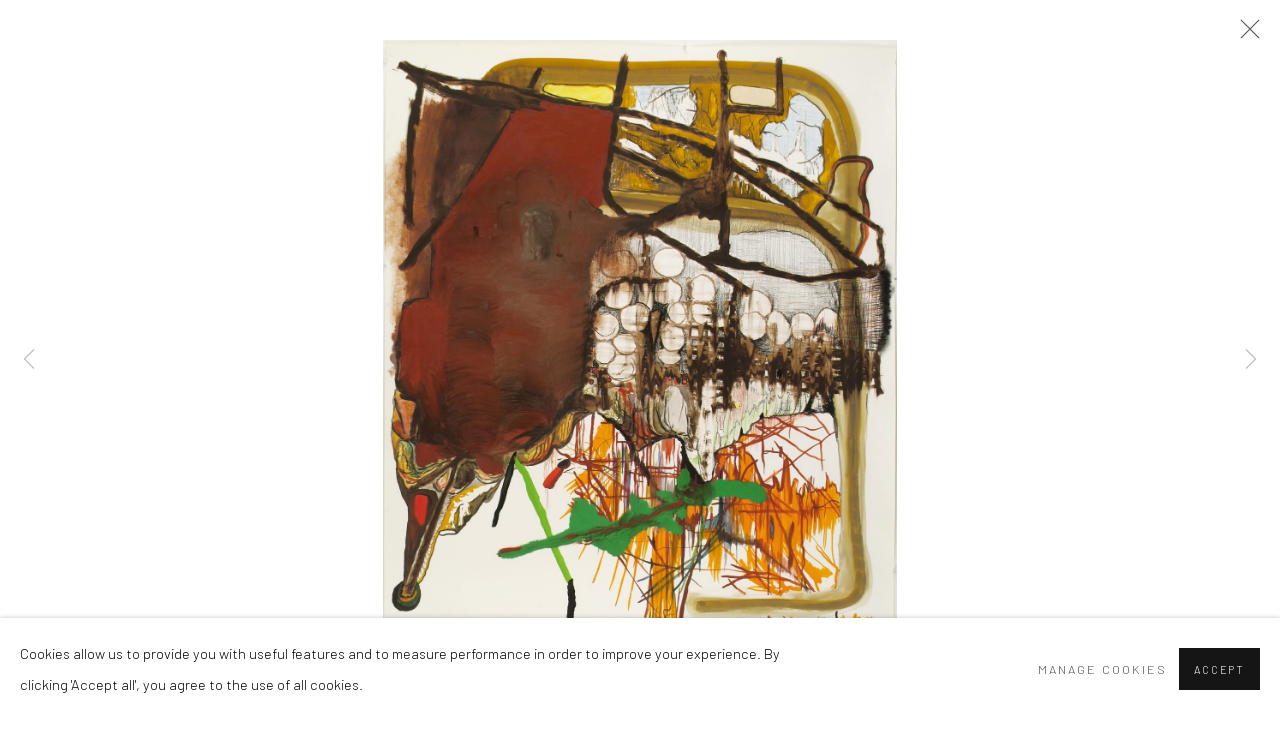

--- FILE ---
content_type: text/html; charset=utf-8
request_url: https://www.nathalieobadia.com/exhibitions/223/works/image_standalone3101/
body_size: 8403
content:



                        
    <!DOCTYPE html>
    <!-- Site by Artlogic - https://artlogic.net -->
    <html lang="en">
        <head>
            <meta charset="utf-8">
            <title>Works - Jorge Queiroz | Galerie Nathalie Obadia</title>
        <meta property="og:site_name" content="Galerie Nathalie Obadia" />
        <meta property="og:title" content="Works - Jorge Queiroz" />
        <meta property="og:description" content="" />
        <meta property="og:image" content="https://artlogic-res.cloudinary.com/w_1200,h_630,c_fill,f_auto,fl_lossy,q_auto/ws-galerienathalieobadia/usr/exhibitions/images/exhibitions/223/s070073-h-.jpg" />
        <meta property="og:image:width" content="1200" />
        <meta property="og:image:height" content="630" />
        <meta property="twitter:card" content="summary_large_image">
        <meta property="twitter:url" content="https://www.nathalieobadia.com/exhibitions/223/works/image_standalone3101/">
        <meta property="twitter:title" content="Works - Jorge Queiroz">
        <meta property="twitter:description" content="">
        <meta property="twitter:text:description" content="">
        <meta property="twitter:image" content="https://artlogic-res.cloudinary.com/w_1200,h_630,c_fill,f_auto,fl_lossy,q_auto/ws-galerienathalieobadia/usr/exhibitions/images/exhibitions/223/s070073-h-.jpg">
        <link rel="canonical" href="https://www.nathalieobadia.com/artworks" />
        <meta name="google" content="notranslate" />
            <meta name="description" content="" />
            <meta name="publication_date" content="2018-04-27 13:50:01" />
            <meta name="generator" content="Artlogic CMS - https://artlogic.net" />
            
            <meta name="accessibility_version" content="1.1"/>
            
            
                <meta name="viewport" content="width=device-width, minimum-scale=0.5, initial-scale=1.0" />

            

<link rel="icon" href="/images/favicon.ico" type="image/x-icon" />
<link rel="shortcut icon" href="/images/favicon.ico" type="image/x-icon" />

<meta name="application-name" content="Galerie Nathalie Obadia"/>
<meta name="msapplication-TileColor" content="#ffffff"/>
            
            <link rel="alternate" hreflang="en" href="https://www.nathalieobadia.com/exhibitions/223/works/image_standalone3101/" />
<link rel="alternate" hreflang="fr" href="https://www.nathalieobadia.com/fr/exhibitions/223/works/image_standalone3101/" />
            
                <link rel="stylesheet" media="print" href="/lib/g/2.0/styles/print.css">
                <link rel="stylesheet" media="print" href="/styles/print.css">

            <script>
            (window.Promise && window.Array.prototype.find) || document.write('<script src="/lib/js/polyfill/polyfill_es6.min.js"><\/script>');
            </script>


            
		<link data-context="helper" rel="stylesheet" type="text/css" href="/lib/webfonts/font-awesome/font-awesome-4.6.3/css/font-awesome.min.css?c=27042050002205&g=c0bd80c4e9f74e8163f8be6a7cf570be"/>
		<link data-context="helper" rel="stylesheet" type="text/css" href="/lib/archimedes/styles/archimedes-frontend-core.css?c=27042050002205&g=c0bd80c4e9f74e8163f8be6a7cf570be"/>
		<link data-context="helper" rel="stylesheet" type="text/css" href="/lib/archimedes/styles/accessibility.css?c=27042050002205&g=c0bd80c4e9f74e8163f8be6a7cf570be"/>
		<link data-context="helper" rel="stylesheet" type="text/css" href="/lib/jquery/1.12.4/plugins/jquery.archimedes-frontend-core-plugins-0.1.css?c=27042050002205&g=c0bd80c4e9f74e8163f8be6a7cf570be"/>
		<link data-context="helper" rel="stylesheet" type="text/css" href="/lib/jquery/1.12.4/plugins/fancybox-2.1.3/jquery.fancybox.css?c=27042050002205&g=c0bd80c4e9f74e8163f8be6a7cf570be"/>
		<link data-context="helper" rel="stylesheet" type="text/css" href="/lib/jquery/1.12.4/plugins/fancybox-2.1.3/jquery.fancybox.artlogic.css?c=27042050002205&g=c0bd80c4e9f74e8163f8be6a7cf570be"/>
		<link data-context="helper" rel="stylesheet" type="text/css" href="/lib/jquery/1.12.4/plugins/slick-1.8.1/slick.css?c=27042050002205&g=c0bd80c4e9f74e8163f8be6a7cf570be"/>
		<link data-context="helper" rel="stylesheet" type="text/css" href="/lib/jquery/plugins/roomview/1.0/jquery.roomview.1.0.css?c=27042050002205&g=c0bd80c4e9f74e8163f8be6a7cf570be"/>
		<link data-context="helper" rel="stylesheet" type="text/css" href="/lib/jquery/plugins/pageload/1.1/jquery.pageload.1.1.css?c=27042050002205&g=c0bd80c4e9f74e8163f8be6a7cf570be"/>
		<link data-context="helper" rel="stylesheet" type="text/css" href="/core/dynamic_base.css?c=27042050002205&g=c0bd80c4e9f74e8163f8be6a7cf570be"/>
		<link data-context="helper" rel="stylesheet" type="text/css" href="/core/dynamic_main.css?c=27042050002205&g=c0bd80c4e9f74e8163f8be6a7cf570be"/>
		<link data-context="helper" rel="stylesheet" type="text/css" href="/core/user_custom.css?c=27042050002205&g=c0bd80c4e9f74e8163f8be6a7cf570be"/>
		<link data-context="helper" rel="stylesheet" type="text/css" href="/core/dynamic_responsive.css?c=27042050002205&g=c0bd80c4e9f74e8163f8be6a7cf570be"/>
		<link data-context="helper" rel="stylesheet" type="text/css" href="/lib/webfonts/artlogic-site-icons/artlogic-site-icons-1.0/artlogic-site-icons.css?c=27042050002205&g=c0bd80c4e9f74e8163f8be6a7cf570be"/>
		<link data-context="helper" rel="stylesheet" type="text/css" href="/lib/jquery/plugins/plyr/3.5.10/plyr.css?c=27042050002205&g=c0bd80c4e9f74e8163f8be6a7cf570be"/>
		<link data-context="helper" rel="stylesheet" type="text/css" href="/lib/styles/fouc_prevention.css?c=27042050002205&g=c0bd80c4e9f74e8163f8be6a7cf570be"/>
<!-- add crtical css to improve performance -->
		<script data-context="helper"  src="/lib/jquery/1.12.4/jquery-1.12.4.min.js?c=27042050002205&g=c0bd80c4e9f74e8163f8be6a7cf570be"></script>
		<script data-context="helper" defer src="/lib/g/2.0/scripts/webpack_import_helpers.js?c=27042050002205&g=c0bd80c4e9f74e8163f8be6a7cf570be"></script>
		<script data-context="helper" defer src="/lib/jquery/1.12.4/plugins/jquery.browser.min.js?c=27042050002205&g=c0bd80c4e9f74e8163f8be6a7cf570be"></script>
		<script data-context="helper" defer src="/lib/jquery/1.12.4/plugins/jquery.easing.min.js?c=27042050002205&g=c0bd80c4e9f74e8163f8be6a7cf570be"></script>
		<script data-context="helper" defer src="/lib/jquery/1.12.4/plugins/jquery.archimedes-frontend-core-plugins-0.1.js?c=27042050002205&g=c0bd80c4e9f74e8163f8be6a7cf570be"></script>
		<script data-context="helper" defer src="/lib/jquery/1.12.4/plugins/jquery.fitvids.js?c=27042050002205&g=c0bd80c4e9f74e8163f8be6a7cf570be"></script>
		<script data-context="helper" defer src="/core/dynamic.js?c=27042050002205&g=c0bd80c4e9f74e8163f8be6a7cf570be"></script>
		<script data-context="helper" defer src="/lib/archimedes/scripts/archimedes-frontend-core.js?c=27042050002205&g=c0bd80c4e9f74e8163f8be6a7cf570be"></script>
		<script data-context="helper" defer src="/lib/archimedes/scripts/archimedes-frontend-modules.js?c=27042050002205&g=c0bd80c4e9f74e8163f8be6a7cf570be"></script>
		<script data-context="helper" type="module"  traceurOptions="--async-functions" src="/lib/g/2.0/scripts/galleries_js_loader__mjs.js?c=27042050002205&g=c0bd80c4e9f74e8163f8be6a7cf570be"></script>
		<script data-context="helper" defer src="/lib/g/2.0/scripts/feature_panels.js?c=27042050002205&g=c0bd80c4e9f74e8163f8be6a7cf570be"></script>
		<script data-context="helper" defer src="/lib/g/themes/aperture/2.0/scripts/script.js?c=27042050002205&g=c0bd80c4e9f74e8163f8be6a7cf570be"></script>
		<script data-context="helper" defer src="/lib/archimedes/scripts/json2.js?c=27042050002205&g=c0bd80c4e9f74e8163f8be6a7cf570be"></script>
		<script data-context="helper" defer src="/lib/archimedes/scripts/shop.js?c=27042050002205&g=c0bd80c4e9f74e8163f8be6a7cf570be"></script>
		<script data-context="helper" defer src="/lib/archimedes/scripts/recaptcha.js?c=27042050002205&g=c0bd80c4e9f74e8163f8be6a7cf570be"></script>
            
            

            
                


    <script>
        function get_cookie_preference(category) {
            result = false;
            try {
                var cookie_preferences = localStorage.getItem('cookie_preferences') || "";
                if (cookie_preferences) {
                    cookie_preferences = JSON.parse(cookie_preferences);
                    if (cookie_preferences.date) {
                        var expires_on = new Date(cookie_preferences.date);
                        expires_on.setDate(expires_on.getDate() + 365);
                        console.log('cookie preferences expire on', expires_on.toISOString());
                        var valid = expires_on > new Date();
                        if (valid && cookie_preferences.hasOwnProperty(category) && cookie_preferences[category]) {
                            result = true;
                        }
                    }
                }
            }
            catch(e) {
                console.warn('get_cookie_preference() failed');
                return result;
            }
            return result;
        }

        window.google_analytics_init = function(page){
            var collectConsent = true;
            var useConsentMode = false;
            var analyticsProperties = ['UA-180931216-40'];
            var analyticsCookieType = 'statistics';
            var disableGa = false;
            var sendToArtlogic = true;
            var artlogicProperties = {
                'UA': 'UA-157296318-1',
                'GA': 'G-GLQ6WNJKR5',
            };

            analyticsProperties = analyticsProperties.concat(Object.values(artlogicProperties));

            var uaAnalyticsProperties = analyticsProperties.filter((p) => p.startsWith('UA-'));
            var ga4AnalyticsProperties = analyticsProperties.filter((p) => p.startsWith('G-')).concat(analyticsProperties.filter((p) => p.startsWith('AW-')));

            if (collectConsent) {
                disableGa = !get_cookie_preference(analyticsCookieType);

                for (var i=0; i < analyticsProperties.length; i++){
                    var key = 'ga-disable-' + analyticsProperties[i];

                    window[key] = disableGa;
                }

                if (disableGa) {
                    if (document.cookie.length) {
                        var cookieList = document.cookie.split(/; */);

                        for (var i=0; i < cookieList.length; i++) {
                            var splitCookie = cookieList[i].split('='); //this.split('=');

                            if (splitCookie[0].indexOf('_ga') == 0 || splitCookie[0].indexOf('_gid') == 0 || splitCookie[0].indexOf('__utm') == 0) {
                                //h.deleteCookie(splitCookie[0]);
                                var domain = location.hostname;
                                var cookie_name = splitCookie[0];
                                document.cookie =
                                    cookie_name + "=" + ";path=/;domain="+domain+";expires=Thu, 01 Jan 1970 00:00:01 GMT";
                                // now delete the version without a subdomain
                                domain = domain.split('.');
                                domain.shift();
                                domain = domain.join('.');
                                document.cookie =
                                    cookie_name + "=" + ";path=/;domain="+domain+";expires=Thu, 01 Jan 1970 00:00:01 GMT";
                            }
                        }
                    }
                }
            }

            if (uaAnalyticsProperties.length) {
                (function(i,s,o,g,r,a,m){i['GoogleAnalyticsObject']=r;i[r]=i[r]||function(){
                (i[r].q=i[r].q||[]).push(arguments)},i[r].l=1*new Date();a=s.createElement(o),
                m=s.getElementsByTagName(o)[0];a.async=1;a.src=g;m.parentNode.insertBefore(a,m)
                })(window,document,'script','//www.google-analytics.com/analytics.js','ga');


                if (!disableGa) {
                    var anonymizeIps = false;

                    for (var i=0; i < uaAnalyticsProperties.length; i++) {
                        var propertyKey = '';

                        if (i > 0) {
                            propertyKey = 'tracker' + String(i + 1);
                        }

                        var createArgs = [
                            'create',
                            uaAnalyticsProperties[i],
                            'auto',
                        ];

                        if (propertyKey) {
                            createArgs.push({'name': propertyKey});
                        }

                        ga.apply(null, createArgs);

                        if (anonymizeIps) {
                            ga('set', 'anonymizeIp', true);
                        }

                        var pageViewArgs = [
                            propertyKey ? propertyKey + '.send' : 'send',
                            'pageview'
                        ]

                        if (page) {
                            pageViewArgs.push(page)
                        }

                        ga.apply(null, pageViewArgs);
                    }

                    if (sendToArtlogic) {
                        ga('create', 'UA-157296318-1', 'auto', {'name': 'artlogic_tracker'});

                        if (anonymizeIps) {
                            ga('set', 'anonymizeIp', true);
                        }

                        var pageViewArgs = [
                            'artlogic_tracker.send',
                            'pageview'
                        ]

                        if (page) {
                            pageViewArgs.push(page)
                        }

                        ga.apply(null, pageViewArgs);
                    }
                }
            }

            if (ga4AnalyticsProperties.length) {
                if (!disableGa || useConsentMode) {
                    (function(d, script) {
                        script = d.createElement('script');
                        script.type = 'text/javascript';
                        script.async = true;
                        script.src = 'https://www.googletagmanager.com/gtag/js?id=' + ga4AnalyticsProperties[0];
                        d.getElementsByTagName('head')[0].appendChild(script);
                    }(document));

                    window.dataLayer = window.dataLayer || [];
                    window.gtag = function (){dataLayer.push(arguments);}
                    window.gtag('js', new Date());

                    if (useConsentMode) {
                        gtag('consent', 'default', {
                            'ad_storage': 'denied',
                            'analytics_storage': 'denied',
                            'functionality_storage': 'denied',
                            'personalization_storage': 'denied',
                            'security': 'denied',
                        });

                        if (disableGa) {
                            // If this has previously been granted, it will need set back to denied (ie on cookie change)
                            gtag('consent', 'update', {
                                'analytics_storage': 'denied',
                            });
                        } else {
                            gtag('consent', 'update', {
                                'analytics_storage': 'granted',
                            });
                        }
                    }

                    for (var i=0; i < ga4AnalyticsProperties.length; i++) {
                        window.gtag('config', ga4AnalyticsProperties[i]);
                    }

                }
            }
        }

        var waitForPageLoad = true;

        if (waitForPageLoad) {
            window.addEventListener('load', function() {
                window.google_analytics_init();
                window.archimedes.archimedes_core.analytics.init();
            });
        } else {
            window.google_analytics_init();
        }
    </script>

            
            
            
            <noscript> 
                <style>
                    body {
                        opacity: 1 !important;
                    }
                </style>
            </noscript>
        </head>
        
        
        
        <body class="section-exhibitions page-exhibitions site-responsive responsive-top-size-1023 responsive-nav-slide-nav responsive-nav-side-position-fullscreen responsive-layout-forced-lists responsive-layout-forced-image-lists responsive-layout-forced-tile-lists analytics-track-all-links site-lib-version-2-0 scroll_sub_nav_enabled responsive_src_image_sizing hero_heading_title_position_overlay add_to_calendar_event_date_dropdown page-param-works page-param-223 page-param-id-223 page-param-image_standalone3101 page-param-type-section page-param-type-exhibition_id page-param-type-object_id  layout-fixed-header site-type-template pageload-ajax-navigation-active layout-animation-enabled layout-lazyload-enabled prevent_user_image_save" data-viewport-width="1024" data-site-name="galerienathalieobadia" data-pathname="/exhibitions/223/works/image_standalone3101/"
    style="opacity: 0;"

>
            <script>document.getElementsByTagName('body')[0].className+=' browser-js-enabled';</script>
            


            
            






        <div id="responsive_slide_nav_content_wrapper">

    <div id="container">

        
    


    <div class="header-fixed-wrapper">
    <header id="header" class="clearwithin header_fixed  ">
        <div class="inner clearwithin">

            


<div id="logo" class=" user-custom-logo-image"><a href="/">Galerie Nathalie Obadia</a></div>


            
                <div id="skiplink-container">
                    <div>
                        <a href="#main_content" class="skiplink">Skip to main content</a>
                    </div>
                </div>
            
        
            <div class="header-ui-wrapper">

                    <div id="responsive_slide_nav_wrapper" class="mobile_menu_align_center" data-nav-items-animation-delay>
                        <div id="responsive_slide_nav_wrapper_inner" data-responsive-top-size=1023>
                        
                            <nav id="top_nav" aria-label="Main site" class="navigation noprint clearwithin">
                                
<div id="top_nav_reveal" class="hidden"><ul><li><a href="#" role="button" aria-label="Close">Menu</a></li></ul></div>

        <ul class="topnav">
		<li class="topnav-filepath-artists topnav-label-artists topnav-id-11"><a href="/artists/" aria-label="Link to Galerie Nathalie Obadia Artists page">Artists</a></li>
		<li class="topnav-filepath-exhibitions topnav-label-exhibitions topnav-id-13 active"><a href="/exhibitions/" aria-label="Link to Galerie Nathalie Obadia Exhibitions page (current nav item)">Exhibitions</a></li>
		<li class="topnav-filepath-events topnav-label-news topnav-id-14"><a href="/events/" aria-label="Link to Galerie Nathalie Obadia News page">News</a></li>
		<li class="topnav-filepath-video topnav-label-videos topnav-id-19"><a href="/video/" aria-label="Link to Galerie Nathalie Obadia Videos page">Videos</a></li>
		<li class="topnav-filepath-publications topnav-label-publications topnav-id-16"><a href="/publications/" aria-label="Link to Galerie Nathalie Obadia Publications page">Publications</a></li>
		<li class="topnav-filepath-press topnav-label-press topnav-id-18"><a href="/press/" aria-label="Link to Galerie Nathalie Obadia Press page">Press</a></li>
		<li class="topnav-filepath-contact topnav-label-contact topnav-id-20"><a href="/contact/" aria-label="Link to Galerie Nathalie Obadia Contact page">Contact</a></li>
		<li class="topnav-filepath-team topnav-label-team topnav-id-25 last"><a href="/team/" aria-label="Link to Galerie Nathalie Obadia Team page">Team</a></li>
	</ul>


                                
                                

    <div id="topnav_translations" class="navigation noprint clearwithin">
        <ul>
            
            <li  class="lang_nav_en active"  data-language="en"><a aria-label="Translate site to EN (English)" href="/exhibitions/223/works/image_standalone3101/" class="no_proxy_dir_rewrite">EN</a></li>
                
                <li  class="lang_nav_fr "   data-language="en"><a aria-label="Translate site to FR (French)" href="/fr/exhibitions/223/works/image_standalone3101/" class="no_proxy_dir_rewrite">FR</a></li>
        </ul>
    </div>


                                
                            </nav>
                        
                        </div>
                    </div>
                

                <div class="header-icons-wrapper ">
                    
                    


                    
     
                        <div id="slide_nav_reveal" tabindex="0" role="button">Menu</div>
                </div>
                
                

                

    <div id="translations_nav" class="navigation noprint clearwithin">
        <ul>
            
            <li  class="lang_nav_en active"  data-language="en"><a aria-label="Translate site to EN (English)" href="/exhibitions/223/works/image_standalone3101/" class="no_proxy_dir_rewrite">EN</a></li>
                
                <li  class="lang_nav_fr "   data-language="en"><a aria-label="Translate site to FR (French)" href="/fr/exhibitions/223/works/image_standalone3101/" class="no_proxy_dir_rewrite">FR</a></li>
        </ul>
    </div>


                

                
            </div>
        </div>
        



    </header>
    </div>



        

        <div id="main_content" role="main" class="clearwithin">
            <!--contentstart-->
            










    <div class="exhibition">
        






<div class="subsection-exhibition-detail-page subsection-wrapper-works-object record-content-selected-artists record-content-has-section-works record-content-has-section-press_release record-content-has-section-press_release_text record-content-has-section-artist_page record-content-has-section-related_artists  " 
     data-search-record-type="exhibitions" data-search-record-id="223">


    


        


<div id="exhibitions_nav" class="navigation">
    <div class="inner">
        <ul class="clearwithin">
            

                
                <li id="nav_current"><a href="/exhibitions/current/">Current</a></li>
                
                <li id="nav_forthcoming"><a href="/exhibitions/forthcoming/">Forthcoming</a></li>
                
                <li class="active current" id="nav_past"><a href="/exhibitions/past/">Past</a></li>
        </ul>
    </div>
</div>


        <div class="exhibition-header heading_wrapper clearwithin has_location">
            
        <a href="/exhibitions/223-jorge-queiroz-recent-works/works/" >
                <h1 class="has_subtitle"><span class="h1_heading">Jorge Queiroz</span><span class="separator">: </span> <span class="h1_subtitle">Recent works</span></h1>
            </a>

            
            
                <div id="exhibition-status-past" class="hidden">
                    Past exhibition
                </div>

                <div class="subtitle has_subnav">

                    <span class="subtitle_date">31 May - 10 July 2007</span>

                    
                            <span class="location">
                                    <a href="/contact/">Cloître Saint-Merri I & II  -  Paris</a>
                            </span>

                </div>

                




        <div id="sub_nav" class="navigation  noprint clearafter clearwithin" role="navigation" aria-label="Exhibition subnavigation">
            <ul>
                
                    

                        
                        <li id="sub-item-works" class="active first">
                                    
                                    <a href="/exhibitions/223-jorge-queiroz-recent-works/works/" data-subsection-type="works" aria-label="Works (current nav item)">
                                        Works
                                    </a>
                        </li>
                    
                    

                        
                        <li id="sub-item-press-release" class="">
                                    
                                    <a href="/exhibitions/223-jorge-queiroz-recent-works/press_release_text/" data-subsection-type="press_release_text" >
                                        Press release
                                    </a>
                        </li>
                    
                    

                    
            </ul>
        </div>

                






        </div>


    


    <div id="content" class="content_alt clearwithin">



                    

    <div class="subsection-works">
                

                    










<div class="artwork_detail_wrapper site-popup-enabled-content"
     data-pageload-popup-fallback-close-path="/exhibitions/223/works/">

    <div id="image_gallery" 
         class="clearwithin record-layout-standard artwork image_gallery_no_caption" 
         
         data-search-record-type="artworks" data-search-record-id="None"
    >

            <div class="draginner">
            <div id="image_container_wrapper">
        
        <div id="image_container"
             class=" "
             data-record-type="artwork">


                
                    <span class="image"><span>
                        <img src="[data-uri]"  data-responsive-src="{'750': 'https://artlogic-res.cloudinary.com/w_750,c_limit,f_auto,fl_lossy,q_auto/ws-galerienathalieobadia/usr/exhibitions/images/exhibitions/223/s070073-h-.jpg', '850': 'https://artlogic-res.cloudinary.com/w_850,c_limit,f_auto,fl_lossy,q_auto/ws-galerienathalieobadia/usr/exhibitions/images/exhibitions/223/s070073-h-.jpg', '2400': 'https://artlogic-res.cloudinary.com/w_2400,c_limit,f_auto,fl_lossy,q_auto/ws-galerienathalieobadia/usr/exhibitions/images/exhibitions/223/s070073-h-.jpg', '1600': 'https://artlogic-res.cloudinary.com/w_1600,c_limit,f_auto,fl_lossy,q_auto/ws-galerienathalieobadia/usr/exhibitions/images/exhibitions/223/s070073-h-.jpg', '1200': 'https://artlogic-res.cloudinary.com/w_1200,c_limit,f_auto,fl_lossy,q_auto/ws-galerienathalieobadia/usr/exhibitions/images/exhibitions/223/s070073-h-.jpg', '345': 'https://artlogic-res.cloudinary.com/w_345,c_limit,f_auto,fl_lossy,q_auto/ws-galerienathalieobadia/usr/exhibitions/images/exhibitions/223/s070073-h-.jpg', '470': 'https://artlogic-res.cloudinary.com/w_470,c_limit,f_auto,fl_lossy,q_auto/ws-galerienathalieobadia/usr/exhibitions/images/exhibitions/223/s070073-h-.jpg', '3000': 'https://artlogic-res.cloudinary.com/w_3000,c_limit,f_auto,fl_lossy,q_auto/ws-galerienathalieobadia/usr/exhibitions/images/exhibitions/223/s070073-h-.jpg', '650': 'https://artlogic-res.cloudinary.com/w_650,c_limit,f_auto,fl_lossy,q_auto/ws-galerienathalieobadia/usr/exhibitions/images/exhibitions/223/s070073-h-.jpg', '2600': 'https://artlogic-res.cloudinary.com/w_2600,c_limit,f_auto,fl_lossy,q_auto/ws-galerienathalieobadia/usr/exhibitions/images/exhibitions/223/s070073-h-.jpg', '2800': 'https://artlogic-res.cloudinary.com/w_2800,c_limit,f_auto,fl_lossy,q_auto/ws-galerienathalieobadia/usr/exhibitions/images/exhibitions/223/s070073-h-.jpg', '1400': 'https://artlogic-res.cloudinary.com/w_1400,c_limit,f_auto,fl_lossy,q_auto/ws-galerienathalieobadia/usr/exhibitions/images/exhibitions/223/s070073-h-.jpg', '1000': 'https://artlogic-res.cloudinary.com/w_1000,c_limit,f_auto,fl_lossy,q_auto/ws-galerienathalieobadia/usr/exhibitions/images/exhibitions/223/s070073-h-.jpg'}"  data-src="https://artlogic-res.cloudinary.com/w_2000,h_2000,c_limit,f_auto,fl_lossy,q_auto/ws-galerienathalieobadia/usr/exhibitions/images/exhibitions/223/s070073-h-.jpg" alt="Jorge Queiroz"  />
                        
                        </span></span>


        </div>
            </div>

        <div id="content_module" class="clearwithin">


                
                <div class="detail_view_module">
                    
                </div>
                    <div class="enquire">
            <!--excludeindexstart-->
            <div class="enquire_button_container clearwithin ">
                <div class="link"><a href="javascript:void(0)" role="button" class="website_contact_form link-no-ajax" data-contact-form-stock-number="" data-contact-form-item-table="" data-contact-form-item-id="" data-contact-form-details="" data-contact-form-image="https://artlogic-res.cloudinary.com/w_75,h_75,c_limit,f_auto,fl_lossy,q_auto/ws-galerienathalieobadia/usr/exhibitions/images/exhibitions/223/s070073-h-.jpg" data-contact-form-hide-context="" data-contact-form-to="" data-contact-form-to-bcc=""  >Enquire</a></div>
                <div class="enquire_link_simple_artwork_details hidden"></div>
            </div>
            <!--excludeindexend-->
        </div>
                    <!--excludeindexstart-->
                    



    <script>
        var addthis_config = {
            data_track_addressbar: false,
            services_exclude: 'print, gmail, stumbleupon, more, google',
            ui_click: true, data_ga_tracker: 'UA-180931216-40',
            data_ga_property: 'UA-180931216-40',
            data_ga_social: true,
            ui_use_css: true,
            data_use_cookies_ondomain: false,
            data_use_cookies: false
        };

    </script>
    <div class="social_sharing_wrap not-prose clearwithin">


        

        

        <div class="link share_link popup_vertical_link  retain_dropdown_dom_position" data-link-type="share_link">
            <a href="#" role="button" aria-haspopup="true" aria-expanded="false">Share</a>

                
                <div id="social_sharing" class="social_sharing popup_links_parent">
                <div id="relative_social_sharing" class="relative_social_sharing">
                <div id="social_sharing_links" class="social_sharing_links popup_vertical dropdown_closed addthis_toolbox popup_links">
                        <ul>
                        
                            
                                <li class="social_links_item">
                                    <a href="https://www.facebook.com/sharer.php?u=http://www.nathalieobadia.com/exhibitions/223/works/image_standalone3101/" target="_blank" class="addthis_button_facebook">
                                        <span class="add_this_social_media_icon facebook"></span>Facebook
                                    </a>
                                </li>
                            
                                <li class="social_links_item">
                                    <a href="https://x.com/share?url=http://www.nathalieobadia.com/exhibitions/223/works/image_standalone3101/" target="_blank" class="addthis_button_x">
                                        <span class="add_this_social_media_icon x"></span>X
                                    </a>
                                </li>
                            
                                <li class="social_links_item">
                                    <a href="https://www.pinterest.com/pin/create/button/?url=https%3A//www.nathalieobadia.com/exhibitions/223/works/image_standalone3101/&media=https%3A//artlogic-res.cloudinary.com/f_auto%2Cfl_lossy%2Cq_auto/ws-galerienathalieobadia/usr/exhibitions/images/exhibitions/223/s070078.jpg&description=Works%20-%20Jorge%20Queiroz" target="_blank" class="addthis_button_pinterest_share">
                                        <span class="add_this_social_media_icon pinterest"></span>Pinterest
                                    </a>
                                </li>
                            
                                <li class="social_links_item">
                                    <a href="https://www.tumblr.com/share/link?url=http://www.nathalieobadia.com/exhibitions/223/works/image_standalone3101/" target="_blank" class="addthis_button_tumblr">
                                        <span class="add_this_social_media_icon tumblr"></span>Tumblr
                                    </a>
                                </li>
                            
                                <li class="social_links_item">
                                    <a href="mailto:?subject=Works%20-%20Jorge%20Queiroz&body= http://www.nathalieobadia.com/exhibitions/223/works/image_standalone3101/" target="_blank" class="addthis_button_email">
                                        <span class="add_this_social_media_icon email"></span>Email
                                    </a>
                                </li>
                        </ul>
                </div>
                </div>
                </div>
                
        

        </div>



    </div>

                
        <div class="page_stats pagination_controls" id="page_stats_0">
            <div class="ps_links">
                    <div class="ps_item pagination_controls_prev"><a href="/exhibitions/223/works/image_standalone3100/"
                                                                     class="ps_link ps_previous focustrap-ignore">Previous</a>
                    </div>
                <div class="ps_item sep">|</div>
                    <div class="ps_item pagination_controls_next"><a href="/exhibitions/223/works/image_standalone3102/"
                                                                     class="ps_link ps_next focustrap-ignore">Next</a>
                    </div>
            </div>
            <div class="ps_pages">
                <div class="ps_pages_indented">
                    <div class="ps_page_number">2&nbsp;</div>
                    <div class="left">of
                        &nbsp;13</div>
                </div>
            </div>
            <div class="clear"></div>
        </div>

                <!--excludeindexend-->
        </div>



        
    

            </div>
            <div class="draginner_loader loader_basic"></div>
</div>








            <div class="related_artists_container">
                    <div class="divider inner"></div>
                    



    
        <div class="scroll_section_container">
            <section id="related_artists" data-subsection-type="related_artists" class="related_items_panel clearwithin not-prose">
                    <h2 class="related_items_panel_heading">Related artist</h2>
                <div class="records_list mini_list">
                    <ul>
                            
                                <li>
                                    <a href="/artists/55-jorge-queiroz/overview/">
                                            <span class="icon"><span>
                                                <img src="https://artlogic-res.cloudinary.com/w_50,h_50,c_fill,f_auto,fl_lossy,q_auto/ws-galerienathalieobadia/usr/images/artists/artwork_image_for_artists_page/items/5b/5bb7a6c42cd140f1b8a9f485bec02a2a/jq1_web.jpg" alt="Jorge Queiroz" />
                                            </span></span>
                                        <div class="content">
                                            <h2>Jorge Queiroz</h2>
                                        </div>
                                    </a>
                                </li>
                    </ul>
                </div>
            </section>
        </div>

            </div>

            

    </div>




        


        
            <div class="back_to_link">
                <div class="divider inner"></div>
                <div class="link"><a href="/exhibitions/past/">Back to Past exhibitions</a></div>
            </div>

        


    </div>

    


</div>


    </div>


            <!--contentend-->
        </div>

        


            
                

























<div id="footer" role="contentinfo" class="">
    <div class="inner">
            
    <div class="copyright">
            
    <div class="small-links-container">
            <div class="cookie_notification_preferences"><a href="javascript:void(0)" role="button" class="link-no-ajax">Manage cookies</a></div>



    </div>

        <div id="copyright" class="noprint">
            <div class="copyright-text">
                    Copyright © 2026 Galerie Nathalie Obadia
            </div>
                
        
        <div id="artlogic" class="noprint"><a href="https://artlogic.net/" target="_blank" rel="noopener noreferrer">
                Site by Artlogic
        </a></div>

        </div>
        
    </div>

            

            

            
    
        <div id="social_links" class="clearwithin">
            <div id="facebook" class="social_links_item"><a href="https://www.facebook.com/Galerie-Nathalie-Obadia-220742948006884" class=""><span class="social_media_icon facebook"></span>Facebook<span class="screen-reader-only">, opens in a new tab.</span></a></div><div id="twitter" class="social_links_item"><a href="https://twitter.com/GalerieObadia" class=""><span class="social_media_icon twitter"></span>Twitter<span class="screen-reader-only">, opens in a new tab.</span></a></div><div id="instagram" class="social_links_item"><a href="https://www.instagram.com/galerieobadia/?hl=fr" class=""><span class="social_media_icon instagram"></span>Instagram<span class="screen-reader-only">, opens in a new tab.</span></a></div>
        </div>

            

            

        <div class="clear"></div>
    </div>
</div>
        <div class="clear"></div>

            <div id="cookie_notification" role="region" aria-label="Cookie banner" data-mode="consent" data-cookie-notification-settings="">
    <div class="inner">
        <div id="cookie_notification_message" class="prose">
                <p>Cookies allow us to provide you with useful features and to measure performance in order to improve your experience. By clicking 'Accept all', you agree to the use of all cookies.</p>
        </div>
        <div id="cookie_notification_preferences" class="link"><a href="javascript:;" role="button">Manage cookies</a></div>
        <div id="cookie_notification_accept" class="button"><a href="javascript:;" role="button">Accept</a></div>

    </div>
</div>
    <div id="manage_cookie_preferences_popup_container">
        <div id="manage_cookie_preferences_popup_overlay"></div>
        <div id="manage_cookie_preferences_popup_inner">
            <div id="manage_cookie_preferences_popup_box" role="dialog" aria-modal="true" aria-label="Cookie preferences">
                <div id="manage_cookie_preferences_close_popup_link" class="close">
                    <a href="javascript:;" role="button" aria-label="close">
                        <svg width="20px" height="20px" viewBox="0 0 488 488" version="1.1" xmlns="http://www.w3.org/2000/svg" xmlns:xlink="http://www.w3.org/1999/xlink" aria-hidden="true">
                            <g id="Page-1" stroke="none" stroke-width="1" fill="none" fill-rule="evenodd">
                                <g id="close" fill="#5D5D5D" fill-rule="nonzero">
                                    <polygon id="Path" points="488 468 468 488 244 264 20 488 0 468 224 244 0 20 20 0 244 224 468 0 488 20 264 244"></polygon>
                                </g>
                            </g>
                        </svg>
                    </a>
                </div>
                <h2>Cookie preferences</h2>
                    <p>Check the boxes for the cookie categories you allow our site to use</p>
                
                <div id="manage_cookie_preferences_form_wrapper">
                    <div class="form form_style_simplified">

                        <form id="cookie_preferences_form">
                            <fieldset>
                                <legend class="visually-hidden">Cookie options</legend>
                                <div>
                                    <label><input type="checkbox" name="essential" disabled checked value="1"> Strictly necessary</label>
                                    <div class="note">Required for the website to function and cannot be disabled.</div>
                                </div>
                                <div>
                                    <label><input type="checkbox" name="functionality"  value="1"> Preferences and functionality</label>
                                    <div class="note">Improve your experience on the website by storing choices you make about how it should function.</div>
                                </div>
                                <div>
                                    <label><input type="checkbox" name="statistics"  value="1"> Statistics</label>
                                    <div class="note">Allow us to collect anonymous usage data in order to improve the experience on our website.</div>
                                </div>
                                <div>
                                    <label><input type="checkbox" name="marketing"  value="1"> Marketing</label>
                                    <div class="note">Allow us to identify our visitors so that we can offer personalised, targeted marketing.</div>
                                </div>
                            </fieldset>
                            
                            <div class="button">
                                <a href="javascript:;" id="cookie_preferences_form_submit" role="button">Save preferences</a>
                            </div>
                        </form>

                    </div>
                </div>
            </div>
        </div>
    </div>

        






    </div>

        </div>




            
            
                





            
            
        <!-- sentry-verification-string -->
    <!--  -->
</body>
    </html>




--- FILE ---
content_type: text/javascript; charset=utf-8
request_url: https://www.nathalieobadia.com/core/dynamic.js?c=27042050002205&g=c0bd80c4e9f74e8163f8be6a7cf570be
body_size: 150
content:


window.core = {

    'top_level_proxy_dirs': ["/fr/"],
    'rewrite_top_level_proxy_dirs_server_side': false,
    'ajax_sections_link_rewrite': []

};
window.artlogic_websites_core = window.core;